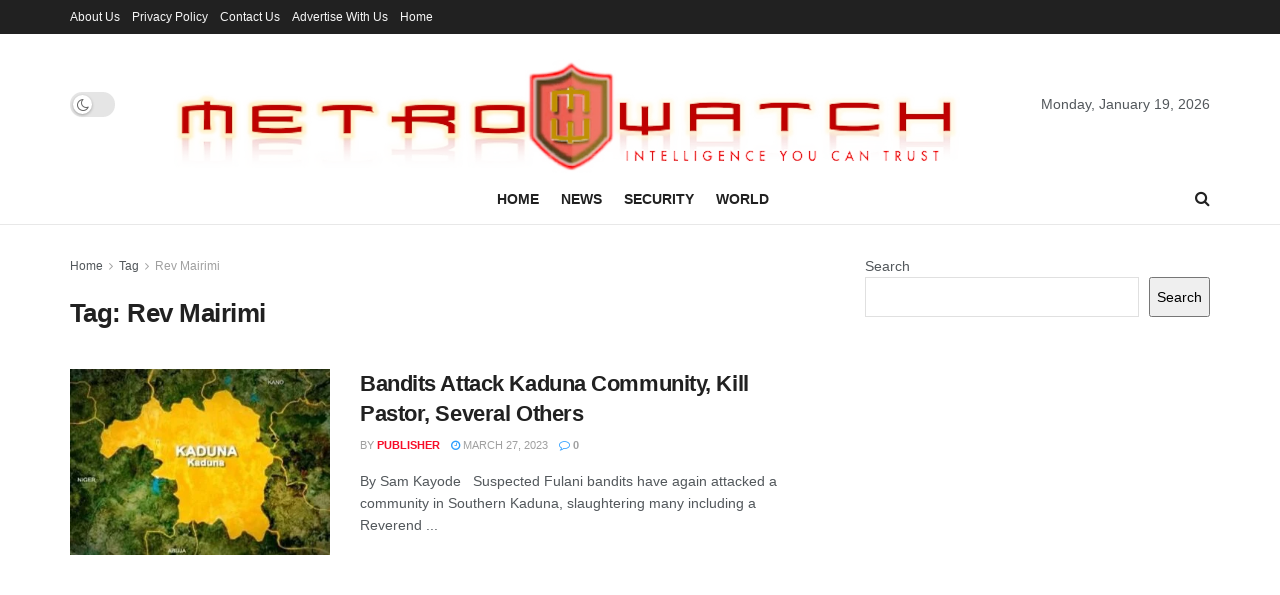

--- FILE ---
content_type: text/html; charset=utf-8
request_url: https://www.google.com/recaptcha/api2/aframe
body_size: 266
content:
<!DOCTYPE HTML><html><head><meta http-equiv="content-type" content="text/html; charset=UTF-8"></head><body><script nonce="RK6E4dOf8Kbd--vaojfBhA">/** Anti-fraud and anti-abuse applications only. See google.com/recaptcha */ try{var clients={'sodar':'https://pagead2.googlesyndication.com/pagead/sodar?'};window.addEventListener("message",function(a){try{if(a.source===window.parent){var b=JSON.parse(a.data);var c=clients[b['id']];if(c){var d=document.createElement('img');d.src=c+b['params']+'&rc='+(localStorage.getItem("rc::a")?sessionStorage.getItem("rc::b"):"");window.document.body.appendChild(d);sessionStorage.setItem("rc::e",parseInt(sessionStorage.getItem("rc::e")||0)+1);localStorage.setItem("rc::h",'1768843446112');}}}catch(b){}});window.parent.postMessage("_grecaptcha_ready", "*");}catch(b){}</script></body></html>

--- FILE ---
content_type: application/javascript; charset=utf-8
request_url: https://fundingchoicesmessages.google.com/f/AGSKWxVKDhtr3n19LFPk3Hd6C9dzwm2A9yYKPMLAAlTeB4_f8Jysd6s8x_6Mo6_UKOtVtXBnI3SQ4ENSrVb4qxAo-hviOJ0V5fbK89P-hYzJFiu8n2xrWcuxOD0f2yJlSIA9yL-Z_m9F8a5of-lFjJOJFT_MvqF8U4OiPaWez8F9dM_yMwNpd8iK8_6EMON0/_/side-ads-/adsense23._ads.js./ads/intermarkets_/bannerjs.php?
body_size: -1292
content:
window['b3bf8f01-9b2f-46cb-b852-0bf1b1d04b13'] = true;